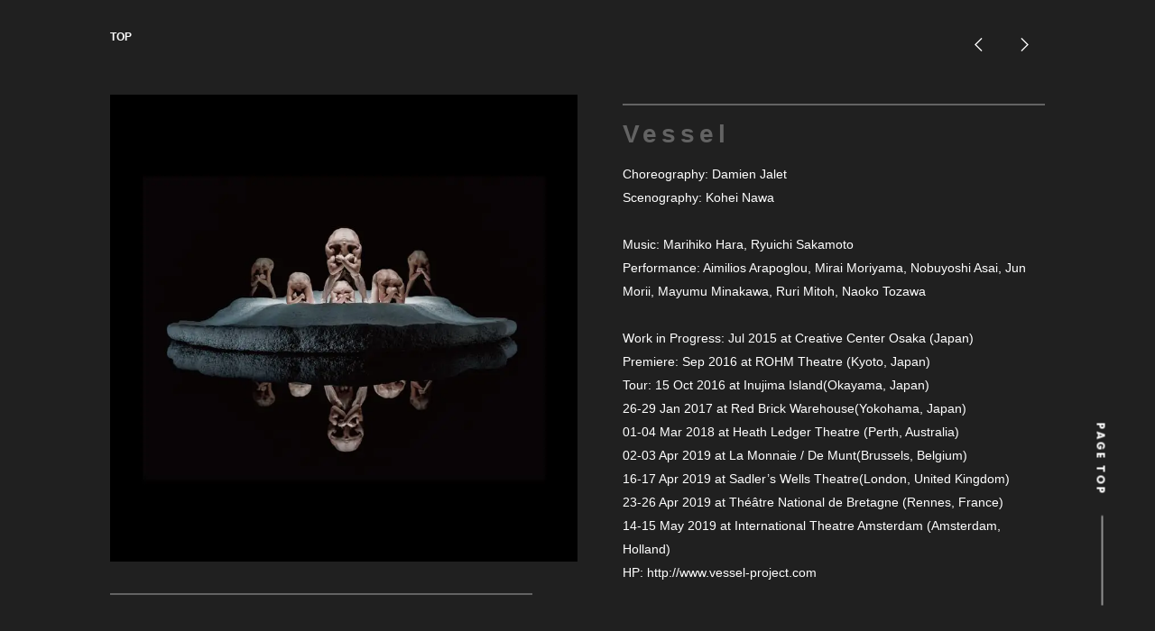

--- FILE ---
content_type: text/html
request_url: https://nobuyoshiasai.com/vessel.html
body_size: 2581
content:
<!DOCTYPE html>
<html lang="ja-JP">
<head>
<meta charset="UTF-8">
<meta http-equiv="content-type" content="text/html; charset=UTF-8">
<link rel="dns-prefetch" href="//sync5-res.digitalstage.jp">
<link rel="dns-prefetch" href="//sync5-cnsl.digitalstage.jp">
<meta name="robots" content="index">
<meta name="viewport" content="width=device-width, initial-scale=1">
<meta name="description" content="浅井信好 | 振付家、舞踏家 Nobuyoshi Asai | Choreographer,Butoh Dancer ">
<meta property="og:title" content="Vessel">
<meta property="og:type" content="website">
<meta property="og:image" content="https://nobuyoshiasai.com/bdflashinfo/thumbnail.png">
<meta property="og:url" content="https://nobuyoshiasai.com/vessel.html">
<meta property="og:site_name" content="NOBUYOSHI ASAI | 浅井信好">
<meta property="og:description" content="浅井信好 | 振付家、舞踏家 Nobuyoshi Asai | Choreographer,Butoh Dancer ">
<link rel="canonical" href="https://nobuyoshiasai.com/vessel.html">
<link rel="apple-touch-icon-precomposed" href="_src/1840/img20190710133556258094.png">
<title>Vessel</title>
<link rel="stylesheet" type="text/css" href="_module/styles/bind.css?v=14.0.1" id="bind-css">
<link rel="stylesheet" type="text/css" href="_dress/pp022c/base.css?1635554606807">
<link rel="stylesheet" type="text/css" href="_dress/pp022detailleft/base.css?1635554606807">
<link rel="stylesheet" type="text/css" href="_dress/pp022detailright/base.css?1635554606807">
<link rel="stylesheet" type="text/css" href="vessel.css?1635554606808c0100" id="page-css">
<link rel="stylesheet" type="text/css" href="_webfonts.css?1635554606812" id="webfont-css">

</head>
<body id="l-1" class="l-1 -dress_pp022c bd-webp" data-type="responsive" data-page-animation="none">
<div id="page" class="bg-window ">
<div class="bg-document">
<noscript>
<div id="js-off">
<img src="_module/images/noscript.gif" alt="Enable JavaScript in your browser. このウェブサイトはJavaScriptをオンにしてご覧下さい。">
</div>
</noscript>
<div id="a-header" data-float="false" class="a-header   cssskin-_area_header">
<header>
<div class="site_frame">
<section>
<div id="bk1703" class="b-plain c-sp-space_normal cssskin-_block_header" data-bk-id="bk1703" data-shared="true" data-sharedname="_ヘッダ">
<div class=" g-column -col2 -sp-col1">
<div class=" column -column1">
<nav>
<div id="js-globalNavigation" data-slide-type="rightSlide" data-btn-position="rightTop_fixed">
<ul class="c-menu -menu_a menu-parts">
<li><a href="index.html" data-pid="145">TOP</a></li>
</ul>
</div>
<div id="spNavigationTrigger" class=" c-sp_navigation_btn"></div>
</nav>
</div>
<div class=" column -column2 -column-lasts">
<ul class="c-list-sign">
<li><a href="pg239.html" data-pid="239"><span class="bindicon-angle-left"></span></a></li>
<li><a href="pg237.html" data-pid="237"><span class="bindicon-angle-right"></span></a></li>
</ul>
</div>
</div>
</div>
</section>
</div>
</header>
</div>
<div id="a-billboard" class="a-billboard    cssskin-_area_billboard">
<div class="site_frame">
<section>
</section>
</div>
</div>
<main>
<div id="a-site_contents" class="a-site_contents  noskin">
<article>
<div class="site_frame">
<div class="g-column">
<div id="a-main" class="a-main column -col12 ">
<section>
<div id="bk1705" class="b-album c-sp-space_normal bd-webp -dress_pp022detailleft cssskin-_block_main" data-bk-id="bk1705">
<div class=" g-column -col2 -sp-col1 -no_spacing">
<div class=" column -column1">
<div class=" c-photo">
<div class="c-img   ">
<picture>
<source type="image/webp" srcset="_src/716/vessel-1.webp?v=1554691033109">
<img src="_src/716/vessel-1.jpg?v=1554691033109" alt="On view Japan" id="imgsrc716_1">
</picture>
</div>
</div>
</div>
<div class=" column -column2 -column-lasts">
<div class="c-none">
<hr class="c-hr">
</div>
<h1 class=" c-page_title">Vessel</h1>
<p class=" c-body">Choreography: Damien Jalet<br>Scenography: Kohei Nawa<br>&nbsp;<br>Music: Marihiko Hara, Ryuichi Sakamoto<br>Performance: Aimilios Arapoglou, Mirai Moriyama, Nobuyoshi Asai, Jun Morii, Mayumu Minakawa, Ruri Mitoh, Naoko Tozawa<br>&nbsp;<br>Work in Progress: Jul 2015 at Creative Center Osaka (Japan)<br>Premiere: Sep 2016 at ROHM Theatre (Kyoto, Japan)<br>Tour: 15 Oct 2016 at Inujima Island(Okayama, Japan)<br>26-29 Jan 2017 at Red Brick Warehouse(Yokohama, Japan)<br>01-04 Mar 2018 at Heath Ledger Theatre&nbsp;(Perth, Australia)<br>02-03 Apr 2019 at La Monnaie / De Munt(Brussels, Belgium)<br>16-17 Apr 2019 at Sadler’s Wells Theatre(London, United Kingdom)<br>23-26 Apr 2019 at&nbsp;Théâtre National de Bretagne (Rennes, France)<br>14-15 May 2019 at&nbsp;International Theatre Amsterdam&nbsp;(Amsterdam, Holland)<br>HP: http://www.vessel-project.com</p>
</div>
</div>
</div>
<div id="bk1706" class="b-album c-sp-space_normal bd-webp -dress_pp022detailright cssskin-_block_main" data-bk-id="bk1706">
<div class=" g-column -col2 -sp-col1 -no_spacing">
<div class=" column -column1">
<div class="c-none">
 &nbsp;
</div>
<div class="c-none">
 &nbsp;
</div>
<div class="c-none">
 &nbsp;
</div>
<div class="c-photo">
<div class="c-img   ">
<picture>
<source type="image/webp" srcset="_src/718/img_detail01_2.webp?v=1554691033109">
<img src="_src/718/img_detail01_2.jpg?v=1554691033109" alt="" id="imgsrc718_1">
</picture>
</div>
</div>
<h2 class="none c-title">&nbsp;</h2>
</div>
<div class=" column -column2 -column-lasts">
<hr class="c-hr">
<div class="c-none">
 &nbsp;
</div>
<div class="c-none">
 &nbsp;
</div>
<div class="c-none">
 &nbsp;
</div>
<div class="c-none">
<span class="js-sync -video" style="display:none;">,http://gdata.youtube.com/feeds/api/videos/tRSgkSYc2mU,,{"playerWidth":"480","useCustom":false,"autoPlay":false,"autoLoop":false,"autoNext":false,"quality":"default","qualityName":"自動","coverImage":""}</span>
</div>
<h1 class=" c-page_title">&nbsp;</h1>
</div>
</div>
</div>
</section>
</div>
</div>
</div>
</article>
</div>
</main>
<div id="a-footer" data-float="false" class="a-footer   cssskin-_area_footer">
<footer>
<div class="site_frame">
<div id="bk1709" class="b-plain c-space_normal c-sp-space_normal c-padding_normal c-sp-padding_normal bd-sm-smart cssskin-_block_footer" data-bk-id="bk1709" data-shared="true" data-sharedname="_フッタ_sns">
<div class=" column -column1">
<ul class="c-list-no_mark">
<li><a href="#" class=" js-link_scroller"><span class="bindicon-mail2"></span></a></li>
<li><a href="#" class=" js-link_scroller"><span class="bindicon-facebook"></span></a></li>
<li><a href="#" class=" js-link_scroller"><span class="bindicon-instagram"></span></a></li>
<li><a href="#" class=" js-link_scroller"><span class="bindicon-twitter"></span></a></li>
</ul>
</div>
</div>
<div id="bk1710" class="b-plain c-space_normal c-sp-space_normal c-padding_normal c-sp-padding_normal cssskin-rotate" data-bk-id="bk1710" data-shared="true" data-sharedname="_フッタ">
<div class=" column -column1">
<p class=" c-body"><span class=" webfont1"><span class="js-other movieparts_normal" id="res964" data-type="mp4" data-path="_src/712/Nobuyoshi_small.mp4?v=1554691033109" data-isat="0" data-isdl="0" data-clck="0" data-zmbt=""></span> </span><br><span class=" webfont1"><a href="#" class="c-link_top js-link_scroller"><span>PAGE TOP</span></a></span></p>
<p class="c-credit"><span class=" webfont1">COPYRIGHT Nobuyoshi Asai ALL RIGHTS RESERVED.</span></p>
</div>
</div>
</div>
</footer>
</div>
<div id="w-top-left" class="w-base w-top w-left">
</div>
<div id="w-top-right" class="w-base w-top w-right">
</div>
<div id="w-middle-left" class="w-base w-middle w-left">
</div>
<div id="w-middle-right" class="w-base w-middle w-right">
</div>
<div id="w-bottom-left" class="w-base w-bottom w-left">
</div>
<div id="w-bottom-right" class="w-base w-bottom w-right">
</div>
</div>
</div>
<script type="text/javascript">
<!--
var css_list = ['//fonts.googleapis.com/css?family=Poppins:100,100italic,200,200italic,300,300italic,regular,italic,500,500italic,600,600italic,700,700italic,800,800italic,900,900italic','//fonts.googleapis.com/css?family=Monoton:regular'];
var page_update = 1554691033109;
//-->
</script>
<script src="_module/lib/lib.js?v=14.0.1" defer></script>
<script src="_module/scripts/bind.js?v=14.0.1" id="script-js" defer></script>
<!--[if lt IE 9]><script src="_module/lib/html5shiv.min.js?v=14.0.1"></script><![endif]-->
<!-- custom_tags_start -->
<script type="text/javascript">
</script>
<style type="text/css">
.-dress_pp022c .a-footer .b-plain .c-credit {
transform-origin: left bottom;
}
.-dress_pp022c .a-main .b-headlines .c-title {
word-break:break-all;
}
</style>
<!-- custom_tags_end -->
</body>
</html>

--- FILE ---
content_type: text/css
request_url: https://nobuyoshiasai.com/_dress/pp022c/base.css?1635554606807
body_size: 1679
content:
@charset "utf-8";.-dress_pp022c  {color:#ffffff;font-family:"Poppins","游ゴシック","Yu Gothic" "YuGothic", sans-serif;background-color:#202020;}.-dress_pp022c .a-main .b-float .c-title {color:#ffffff;font-size:20px;line-height:1.3;letter-spacing:5px;font-weight:700;margin-top:-25px;margin-bottom:25px;padding-left:20px;padding-right:20px;z-index:1;position:relative;}.-dress_pp022c .a-main .b-float .c-body {padding-left:20px;padding-right:20px;}.-dress_pp022c .a-main .b-float .c-small_headline {font-weight:normal;font-size:12px;letter-spacing:2px;transform:rotate(-90deg);position:absolute;display:inline-block;left:-60px;bottom:38px;z-index:2;}.-dress_pp022c .a-main .b-float .c-body a {font-size:12px;font-weight:bold;letter-spacing:2px;float:right;color:#ffffff;}.-dress_pp022c .a-main .b-float .c-hr {border-color:#636363;}.-dress_pp022c .a-main .b-float .c-large_headline {font-size:20px;letter-spacing:5px;margin-bottom:25px;}.-dress_pp022c .a-main .b-float img {width:100%;}.-dress_pp022c .a-main .b-float .column {position:relative;}.-dress_pp022c .a-main .b-plain .c-small_headline {margin-bottom:25px;}.-dress_pp022c .a-main .b-plain .c-list-no_mark li {display:inline-block;}.-dress_pp022c .a-main .b-album .c-large_headline {text-align:left;color:#636363;margin-bottom:20px;}.-dress_pp022c .a-main .b-headlines .c-large_headline {font-size:20px;letter-spacing:5px;margin-bottom:25px;}.-dress_pp022c .a-main .b-headlines .c-title {color:#636363;line-height:1.3em;letter-spacing:0.5em;padding-top:15%;margin-left:-40%;font-weight:bold;font-size:5vw;}.-dress_pp022c .a-main .b-headlines .c-list-no_mark li a {font-size:20px;color:#636363;}.-dress_pp022c .a-main .b-headlines .c-list-no_mark li {display:inline-block;}.-dress_pp022c .a-main .b-headlines .c-list-no_mark {border-top-color:#000000;border-bottom:1px solid #636363;border-left-color:#000000;border-right-color:#000000;padding-bottom:15px;position:absolute;bottom:0px;right:0px;width:100%;text-align:right;}.-dress_pp022c .a-main .b-headlines .c-hr {border-color:#636363;}.-dress_pp022c .a-main .b-headlines .column {position:relative;}.-dress_pp022c .c-menu.-menu_a li {border-style:none;font-size:12px;font-weight:bold;}.-dress_pp022c .c-menu.-menu_a li .c-unlink {color:#ffffff;}.-dress_pp022c .c-menu.-menu_a li a {color:#ffffff;padding:0px 50px 0px 0px;}.-dress_pp022c .c-menu.-menu_a li a:hover {color:#636363;}.-dress_pp022c .a-billboard .b-plain .c-page_title {font-weight:normal;line-height:3.0;letter-spacing:1.2em;word-wrap:break-word;font-size:5vw;color:#202020;}.-dress_pp022c .a-footer .b-plain .c-credit {color:#ffffff;font-size:12px;font-weight:bold;letter-spacing:2px;display:inline-block;position:absolute;transform:rotate(-90deg);bottom:100px;left:-30px;}.-dress_pp022c .a-footer .column {padding:0px;position:relative;}.-dress_pp022c .a-footer .c-link_top {color:#ffffff;font-size:12px;font-weight:bold;letter-spacing:2px;display:inline-block;transform:rotate(90deg);position:fixed;right:20px;bottom:200px;}.-dress_pp022c .a-main .b-plain .c-page_title::after {content:"";width:180px;height:1px;background-color:#ffffff;display:inline-block;vertical-align:middle;margin-left:20px;}.-dress_pp022c .a-footer .c-link_top::after {height:100px;width:1px;content:"";display:inline-block;background-color:#ffffff;transform:rotate(90deg);position:fixed;right:-90%;bottom:-37px;}.-dress_pp022c .a-billboard .b-plain .c-small_headline {font-size:12px;font-weight:bold;letter-spacing:2px;display:inline-block;position:absolute;right:-115px;top:40%;transform:rotate(90deg);}.-dress_pp022c .a-billboard {position:relative;background-color:#989898;}.-dress_pp022c .a-footer {position:relative;}.-dress_pp022c .a-billboard .b-plain .c-small_headline::after {display:inline-block;width:1px;height:100px;content:"";background-color:#333333;transform:rotate(90deg);position:absolute;right:-70px;bottom:-39px;}.-dress_pp022c .a-footer .b-plain .c-list-no_mark li {display:inline-block;text-align:right;padding-bottom:15px;}.-dress_pp022c .a-footer .b-plain .c-list-no_mark {border-bottom:1px solid #636363;text-align:right;padding-top:0px;padding-bottom:15px;margin-top:50px;margin-bottom:50px;}.-dress_pp022c .b-plain .c-list-no_mark li a {color:#636363;font-size:20px;}.-dress_pp022c.b-plain .c-list-no_mark li a {color:#636363;font-size:20px;}.-dress_pp022c .a-main .b-album .c-small_headline {font-size:20px;letter-spacing:5px;text-align:left;margin-bottom:15px;}.-dress_pp022c .a-main .b-album .c-body {text-align:left;}.-dress_pp022c .a-main .b-album .c-hr {border:1px solid #636363;}.-dress_pp022c .a-header .column.-column2 .c-list-sign li {display:inline-block;font-size:40px;line-height:0;margin:0px;color:#ffffff;}.-dress_pp022c .a-header .column.-column2 .c-list-sign {text-align:right;}.-dress_pp022c .a-main .b-plain .c-page_title {font-size:36px;letter-spacing:5px;}.-dress_pp022c .a-main .b-album .c-page_title {font-size:28px;color:#636363;word-wrap:break-word;line-height:1.2;text-align:left;letter-spacing:5px;margin-top:15px;margin-bottom:15px;}.-dress_pp022c .bg-window {margin-left:5%;margin-right:5%;}.-dress_pp022c .m-motion.-h li a {color:#ffffff;background-color:#636363;}.-dress_pp022c .m-motion.-h li .c-unlink {color:#ffffff;}.-dress_pp022c .m-motion.-i li a {background-color:#636363;color:#ffffff;}.-dress_pp022c .m-motion.-i li .c-unlink {color:#ffffff;}.-dress_pp022c .m-motion.-j .lavalamp-object {border-top-color:#ffffff;}.-dress_pp022c .m-motion.-j li a {color:#ffffff;}.-dress_pp022c .m-motion.-j li .c-unlink {color:#ffffff;}.-dress_pp022c .m-motion.-g .lavalamp-object {background-color:#636363;}.-dress_pp022c .m-motion.-g li a {color:#ffffff;}.-dress_pp022c .m-motion.-f li a {color:#ffffff;}.-dress_pp022c .m-motion.-f li .c-unlink {color:#ffffff;}.-dress_pp022c .m-motion.-f li a:hover {background-color:rgba(0, 0, 0, 0);}.-dress_pp022c .m-motion.-f li ul li a {background-color:#636363;color:#ffffff;}.-dress_pp022c .m-motion.-f li ul li a:hover {background-color:#636363;color:#cccccc;}.-dress_pp022c .m-motion.-f li ul li .c-unlink {background-color:#727272;}.-dress_pp022c .m-motion.-f li ul::before {border-top-color:#636363;}.-dress_pp022c .m-motion.-f li ul li::before {border-bottom-color:#636363;}.-dress_pp022c .c-menu.-menu_b li a {padding:0px 20px 0px 20px;color:#ffffff;}.-dress_pp022c .c-menu.-menu_b li .c-unlink {padding:0px 20px 0px 20px;color:#ffffff;}.-dress_pp022c .c-menu.-v.-menu_b li a {padding-top:15px;padding-bottom:15px;}.-dress_pp022c .c-menu.-v.-menu_b li .c-unlink {padding-top:15px;padding-bottom:15px;}.-dress_pp022c .c-menu.-menu_c li {border-style:none;padding-top:5px;padding-bottom:5px;}.-dress_pp022c .c-menu.-menu_c li a {background-color:rgba(0, 0, 0, 0);color:#ffffff;}.-dress_pp022c .c-menu.-menu_c {background-color:#636363;}.-dress_pp022c .c-menu.-menu_c li .c-unlink {color:#ffffff;}.-dress_pp022c .c-menu.-v.-menu_c {padding-top:30px;padding-bottom:30px;}.-dress_pp022c .c-menu.-menu_d {background-color:#636363;}.-dress_pp022c .c-menu.-menu_d li a {background-color:rgba(0, 0, 0, 0);color:#ffffff;}.-dress_pp022c .c-menu.-menu_d li .c-unlink {background-color:rgba(0, 0, 0, 0);color:#ffffff;}.-dress_pp022c .c-menu.-menu_e {background-image:linear-gradient(to bottom,rgba(1, 30, 255, 0) 0%,rgba(1, 30, 255, 0) 0%);border-style:none;}.-dress_pp022c .c-menu.-menu_e li a {color:#636363;font-weight:bold;}.-dress_pp022c .c-menu.-menu_e li .c-unlink {color:#636363;font-weight:bold;}.-dress_pp022c .c-menu.-menu_e li a:hover {background-color:rgba(0, 0, 0, 0);}.-dress_pp022c .c-menu.-v.-menu_e li a {background-image:linear-gradient(to bottom,rgba(0, 0, 0, 0) 0%,rgba(0, 0, 0, 0) 0%);}.-dress_pp022c .b-tab .b-tab_navigation .-active a {background-color:#636363;color:#ffffff;}.-dress_pp022c.b-tab .b-tab_navigation .-active a {background-color:#636363;color:#ffffff;}.-dress_pp022c .b-tab .b-tab_navigation a {background-color:#727272;}.-dress_pp022c.b-tab .b-tab_navigation a {background-color:#727272;}.-dress_pp022c .b-accordion .b-accordion_navigation a {background-color:#636363;color:#ffffff;}.-dress_pp022c.b-accordion .b-accordion_navigation a {background-color:#636363;color:#ffffff;}.-dress_pp022c .b-accordion .column {background-color:#727272;}.-dress_pp022c.b-accordion .column {background-color:#727272;}.-dress_pp022c .c-cart .c-cart_buying_area th {background-color:#727272;color:#ffffff;}.-dress_pp022c .m-motion.-g li .c-unlink {color:#ffffff;}.-dress_pp022c .a-header .column.-column2 .c-list-sign li a {color:#ffffff;}.-dress_pp022c .c-cart .c-cart_buying_area {background-color:#636363;}.-dress_pp022c a {color:#ffffff;}.-dress_pp022c .c-enclosure {border-color:#ffffff;}.-dress_pp022c .a-main .b-plain .c-large_headline a {color:#ffffff;}.-dress_pp022c .a-billboard .b-plain .c-page_title a {color:#202020;}.-dress_pp022c .a-main .b-headlines .c-title a {color:#636363;}.-dress_pp022c .a-main .b-album .c-page_title a {color:#636363;}.-dress_pp022c .a-main .b-album .c-large_headline a {color:#636363;}.-dress_pp022c .a-main .b-float .c-title a {color:#636363;}.-dress_pp022c .c-menu.-menu_c li a:hover {opacity:0.8;}.-dress_pp022c .m-motion.-h li a:hover {color:#cccccc;}@media only screen and (max-width: 641px) {.-dress_pp022c .a-main .b-headlines .c-title {word-wrap:break-word;font-weight:bold;margin:0px 0px 30px 0px;padding:0px;}.-dress_pp022c .a-footer .c-body .c-link_top {right:-10px;}.-dress_pp022c .a-main .b-float .c-small_headline {left:-50px;}.-dress_pp022c .a-main .b-plain .c-page_title::after {width:100px;}.-dress_pp022c .a-main .b-album .c-large_headline {padding-top:15px;margin-bottom:15px;font-size:21px;}.-dress_pp022c .a-main .b-album .c-small_headline {margin-bottom:10px;}.-dress_pp022c .a-main .b-album .c-title {font-size:24px;}.-dress_pp022c .a-main .b-album .c-list-no_mark {padding-top:50px;}.-dress_pp022c .a-header .column.-column2 .c-list-sign {margin:0px 0px 0px -15px;text-align:left;}.-dress_pp022c .a-header .column.-column2 .c-list-sign li {margin-right:30px;}.-dress_pp022c .a-main .b-plain .c-page_title {font-size:30px;}.-dress_pp022c .c-sp-closer {text-align:center;font-size:30px;}.-dress_pp022c .a-footer .b-plain .c-credit {position:relative;bottom:0px;left:0px;transform:rotate(0deg);}}@media print,screen and (max-width: 768px) {.-dress_pp022c #spNavigationTrigger {border-style:none;right:10px;top:10px;background-color:rgba(0, 0, 0, 0);}.-dress_pp022c #spNavigationTrigger .c-sp-navigation_line {border-color:#ffffff;}.-dress_pp022c .c-menu.-menu_a li {padding-top:10px;padding-bottom:10px;}.-dress_pp022c .c-menu.-menu_a {padding-left:20px;padding-right:20px;}.-dress_pp022c .c-menu.-menu_a .c-sp-closer {font-size:32px;text-align:center;}.-dress_pp022c .c-menu.-menu_a li a {padding:0px;}.-dress_pp022c .m-motion.-f li ul li a {background-color:rgba(0, 0, 0, 0);color:#ffffff;}.-dress_pp022c .m-motion.-f li ul li .c-unlink {background-color:rgba(0, 0, 0, 0);}.-dress_pp022c .m-motion.-f li a {color:#ffffff;}.-dress_pp022c .m-motion.-f li ul li a:hover {background-color:rgba(0, 0, 0, 0);}.-dress_pp022c .c-menu.-v.-menu_a li a {border-style:none;}.-dress_pp022c .c-menu.-v.-menu_a li .c-unlink {border-style:none;}.-dress_pp022c .c-menu.-menu_b li a {padding-top:15px;padding-bottom:15px;}.-dress_pp022c .c-menu.-menu_b li .c-unlink {padding-top:15px;padding-bottom:15px;}.-dress_pp022c #js-globalNavigation {background-color:#202020;}.-dress_pp022c#js-globalNavigation {background-color:#202020;}.-dress_pp022c .c-menu.-menu_c {padding-top:30px;padding-bottom:30px;}.-dress_pp022c .c-menu.-menu_d {padding-top:30px;padding-bottom:30px;}.-dress_pp022c .c-menu.-menu_e {padding-top:30px;padding-bottom:30px;}}/* created version 9.00*/

--- FILE ---
content_type: text/css
request_url: https://nobuyoshiasai.com/_dress/pp022detailleft/base.css?1635554606807
body_size: 96
content:
@charset "utf-8";.-dress_pp022detailleft .column.-column2 {padding-left:50px;}@media only screen and (max-width: 641px) {.-dress_pp022detailleft .column.-column2 {padding:0px;}}/* created version 9.00*/

--- FILE ---
content_type: text/css
request_url: https://nobuyoshiasai.com/_dress/pp022detailright/base.css?1635554606807
body_size: 29
content:
@charset "utf-8";.-dress_pp022detailright .c-large_headline {padding-top:50px;}.-dress_pp022detailright .column.-column1 {float:right;}.-dress_pp022detailright .column.-column2 {float:left;padding-right:50px;}@media only screen and (max-width: 641px) {.-dress_pp022detailright .column.-column2 {padding:0px;}}/* created version 9.00*/

--- FILE ---
content_type: text/css
request_url: https://nobuyoshiasai.com/vessel.css?1635554606808c0100
body_size: 376
content:
#a-header,#a-ghost_header,#a-billboard,#a-site_contents,#a-footer{max-width:90%}@media only screen and (max-width:641px){.bd-no-webp #a-header{padding:0}.bd-webp #a-header{padding:0}.bd-no-webp #a-ghost_header{padding:0}.bd-webp #a-ghost_header{padding:0}.bd-no-webp #a-billboard{padding:0}.bd-webp #a-billboard{padding:0}.bd-no-webp #a-main{padding:0}.bd-webp #a-main{padding:0}.bd-no-webp #a-side-a{padding:0}.bd-webp #a-side-a{padding:0}.bd-no-webp #a-side-b{padding:0}.bd-webp #a-side-b{padding:0}.bd-no-webp #a-footer{padding:0}.bd-webp #a-footer{padding:0}}#bk1703>div{padding-left:0;padding-top:30px;padding-right:0;padding-bottom:30px}#bk1705>div{padding-left:0;padding-top:0;padding-right:0;padding-bottom:0}#bk1706>div{padding-left:0;padding-top:0;padding-right:0;padding-bottom:0}@media only screen and (max-width:641px){#bk1703.b-plain>.column,#bk1703.b-plain>.g-column,#bk1703.b-both_diff>.column,#bk1703.b-both_diff>.g-column,#bk1703.b-headlines>.column,#bk1703.b-headlines>.g-column,#bk1703.b-album>.column,#bk1703.b-album>.g-column,#bk1703.b-tab>.column,#bk1703.b-tab>.g-column,#bk1703.b-accordion>.column,#bk1703.b-accordion>.g-column{margin:0 auto;max-width:100%}#bk1703>div{padding-left:0;padding-top:0;padding-right:0;padding-bottom:0}#bk1704.b-plain>.column,#bk1704.b-plain>.g-column,#bk1704.b-both_diff>.column,#bk1704.b-both_diff>.g-column,#bk1704.b-headlines>.column,#bk1704.b-headlines>.g-column,#bk1704.b-album>.column,#bk1704.b-album>.g-column,#bk1704.b-tab>.column,#bk1704.b-tab>.g-column,#bk1704.b-accordion>.column,#bk1704.b-accordion>.g-column{margin:0 auto;max-width:100%}#bk1705.b-plain>.column,#bk1705.b-plain>.g-column,#bk1705.b-both_diff>.column,#bk1705.b-both_diff>.g-column,#bk1705.b-headlines>.column,#bk1705.b-headlines>.g-column,#bk1705.b-album>.column,#bk1705.b-album>.g-column,#bk1705.b-tab>.column,#bk1705.b-tab>.g-column,#bk1705.b-accordion>.column,#bk1705.b-accordion>.g-column{margin:0 auto;max-width:100%}#bk1705>div{padding-left:0;padding-top:0;padding-right:0;padding-bottom:0}#bk1707.b-plain>.column,#bk1707.b-plain>.g-column,#bk1707.b-both_diff>.column,#bk1707.b-both_diff>.g-column,#bk1707.b-headlines>.column,#bk1707.b-headlines>.g-column,#bk1707.b-album>.column,#bk1707.b-album>.g-column,#bk1707.b-tab>.column,#bk1707.b-tab>.g-column,#bk1707.b-accordion>.column,#bk1707.b-accordion>.g-column{margin:0 auto;max-width:100%}#bk1708.b-plain>.column,#bk1708.b-plain>.g-column,#bk1708.b-both_diff>.column,#bk1708.b-both_diff>.g-column,#bk1708.b-headlines>.column,#bk1708.b-headlines>.g-column,#bk1708.b-album>.column,#bk1708.b-album>.g-column,#bk1708.b-tab>.column,#bk1708.b-tab>.g-column,#bk1708.b-accordion>.column,#bk1708.b-accordion>.g-column{margin:0 auto;max-width:100%}#bk1709.b-plain>.column,#bk1709.b-plain>.g-column,#bk1709.b-both_diff>.column,#bk1709.b-both_diff>.g-column,#bk1709.b-headlines>.column,#bk1709.b-headlines>.g-column,#bk1709.b-album>.column,#bk1709.b-album>.g-column,#bk1709.b-tab>.column,#bk1709.b-tab>.g-column,#bk1709.b-accordion>.column,#bk1709.b-accordion>.g-column{margin:0 auto;max-width:100%}#bk1706.b-plain>.column,#bk1706.b-plain>.g-column,#bk1706.b-both_diff>.column,#bk1706.b-both_diff>.g-column,#bk1706.b-headlines>.column,#bk1706.b-headlines>.g-column,#bk1706.b-album>.column,#bk1706.b-album>.g-column,#bk1706.b-tab>.column,#bk1706.b-tab>.g-column,#bk1706.b-accordion>.column,#bk1706.b-accordion>.g-column{margin:0 auto;max-width:100%}#bk1706>div{padding-left:0;padding-top:0;padding-right:0;padding-bottom:0}#bk1710.b-plain>.column,#bk1710.b-plain>.g-column,#bk1710.b-both_diff>.column,#bk1710.b-both_diff>.g-column,#bk1710.b-headlines>.column,#bk1710.b-headlines>.g-column,#bk1710.b-album>.column,#bk1710.b-album>.g-column,#bk1710.b-tab>.column,#bk1710.b-tab>.g-column,#bk1710.b-accordion>.column,#bk1710.b-accordion>.g-column{margin:0 auto;max-width:100%}}.cssskin-rotate .a-footer .b-plain .c-credit{transform-origin:left bottom}

--- FILE ---
content_type: text/css
request_url: https://nobuyoshiasai.com/_webfonts.css?1635554606812
body_size: 9
content:
@charset "utf-8";
.webfont1 { font-family: 'Poppins', sans-serif; }
.webfont2 { font-family: 'Monoton', cursive; }
